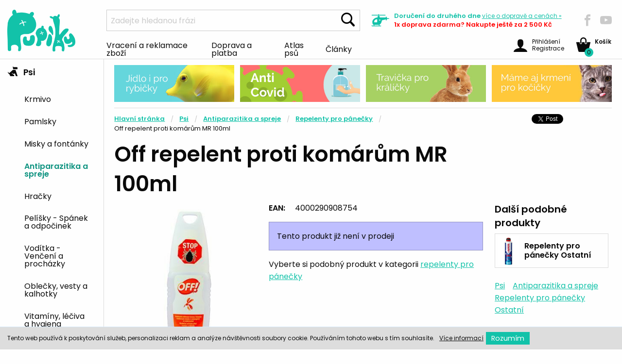

--- FILE ---
content_type: text/html; charset=utf-8
request_url: https://www.pupiky.cz/off-repelent-proti-komarum-mr-100ml
body_size: 7082
content:
<!doctype html>
<html class="no-js" lang="cs">
	<head>
	<script>
		dataLayer = [{
		   'ecomm_pagetype': 'product',
		   'ecomm_prodid': 7824,
		   'ecomm_totalvalue': "96.69",
		}];
	</script>
	<!-- Google Tag Manager -->

		
	<script>(function(w,d,s,l,i){ w[l]=w[l]||[];w[l].push({'gtm.start': new Date().getTime(),event:'gtm.js'});var f=d.getElementsByTagName(s)[0],j=d.createElement(s),dl=l!='dataLayer'?'&l='+l:'';j.async=true;j.src='https://www.googletagmanager.com/gtm.js?id='+i+dl;f.parentNode.insertBefore(j,f);})(window,document,'script','dataLayer','GTM-5TS23XQ');</script>
	<!-- End Google Tag Manager -->

	<script>
        (function(i,s,o,g,r,a,m){ i['BarionAnalyticsObject']=r;i[r]=i[r]||function(){
            (i[r].q=i[r].q||[]).push(arguments)},i[r].l=1*new Date();a=s.createElement(o),
            m=s.getElementsByTagName(o)[0];a.async=1;a.src=g;m.parentNode.insertBefore(a,m)
            })(window, document, 'script', 'https://pixel.barion.com/bp.js', 'bp');
        // send page view event
        bp('init', 'addBarionPixelId', 'BP-XbA5JH5B3c-CF');
	</script>
	<noscript>
		<img height="1" width="1" style="display:none" src="https://pixel.barion.com/a.gif?__ba_pixel_id='BP-XbA5JH5B3c-CF'&ev=contentView&noscript=1">
	</noscript>
		<meta charset="utf-8">
		<meta http-equiv="x-ua-compatible" content="ie=edge">
		<meta name="viewport" content="width=device-width, initial-scale=1.0">
		<title id="snippet--title">Off repelent proti komárům MR 100ml
		| Pupíky CZ</title>
		<meta name="description" content="">
		<meta name="author" content="Pupíky, www.pupiky.cz">
		<meta name="developer" content="de la Web, s.r.o. - www.delaweb.cz">
		<link rel="shortcut icon" href="/eshop1/favicon.png?v=1" type="image/x-icon">
		<link href="//cdnjs.cloudflare.com/ajax/libs/select2/4.0.10/css/select2.min.css" rel="stylesheet">
		<link rel="stylesheet" href="/eshop1/css/app.css?v=11" type="text/css">
		<link rel="stylesheet" href="/eshop1/css/custom.css?v=11" type="text/css">

		
	</head>
	<body>
	<!-- Google Tag Manager (noscript) -->
	<noscript><iframe src="https://www.googletagmanager.com/ns.html?id=GTM-5TS23XQ" height="0" width="0" style="display:none;visibility:hidden"></iframe></noscript>
	<!-- End Google Tag Manager (noscript) -->
		<header>
			<div class="top">
				<a class="title" href="/"><img alt="Pupíky CZ" src="/eshop1/img/pupiky-logo.png?v=1"></a>    
				<div class="title-bar mobile-search" data-responsive-toggle="mobile">
					<button type="submit" data-toggle data-hover="true"><span class="icon-search"></span></button>
				</div>
				<div class="top-bar mobile-search" id="mobile">
					<form method="get" action="/hledat">
						<ul class="menu">
							<li>
								<input name="q" type="search" placeholder="Zadejte hledanou frázi" maxlength="100" autocomplete="off" value="" data-suggest="/ajax/suggest">
							</li>
							<li><button type="submit" class="button">Hledat</button></li>
						</ul>
						<div class="search-result" style="display:block"></div>
					</form>
				</div>
				<div class="search">
					<form method="get" action="/hledat">
						<input class="input-group-field" name="q" type="search" placeholder="Zadejte hledanou frázi" maxlength="100" autocomplete="off" value="" data-suggest="/ajax/suggest">
						<button type="submit" class="button"><span class="icon-search"></span></button>
						<div class="search-result" style="display:block"></div>
					</form>
				</div>
				<div class="delivery">
					<span class="icon-vrtulnik"></span>
					<div class="container">
						<p>Doručení do druhého dne <a href="/doprava-a-platba">více <span>o dopravě a cenách </span>&raquo;</a></p>
						<p class="free-shipping">1x doprava zdarma? Nakupte ještě za 2 500&nbsp;Kč</p>
					</div>
				</div>
				<div class="social">
					<a href="https://www.facebook.com/Pupiky" class="nw"><span class="icon icon-facebook"></span></a>
					<a href="https://www.youtube.com/channel/UCXFlnKvr_RKApBYmKeMK3Xw" class="nw"><span class="icon icon-youtube"></span></a>
				</div>
				<div class="dropdown-pane bottom" data-hover-delay="0" id="cart-content" data-dropdown data-hover="true" data-hover-pane="true">
				</div>
			</div>
			<nav>
<ul class="menu">
	<li>
		<a href="/vraceni-zbozi-reklamace">Vracení a reklamace zboží</a>
	</li>
	<li>
		<a href="/doprava-a-platba">Doprava a platba</a>
	</li>
	<li>
		<a href="/atlas-psu">Atlas psů</a>
	</li>
	<li>
		<a href="/clanky">Články</a>
	</li>
</ul>				<div class="user">
					<a class="kosik float-right" data-toggle="cart-content" href="/kosik">
						<span class="icon-basket"></span><span class="items">0</span>
						<div class="container">
							<p><strong>Košík</strong></p>
						</div>
					</a>
					<a href="#" class="float-right login" data-toggle="user-content">
						<span class="icon-user"></span>
						<span class="container">
						Přihlášení <br> Registrace
						</span>
					</a>
					<a class="contacts" href="/kontakt">Kontakt</a>


	<div data-hover-delay="0" id="user-content" data-dropdown data-hover="true" data-hover-pane="true" class="dropdown-pane bottom">

	<form action="/off-repelent-proti-komarum-mr-100ml" method="post" novalidate="novalidate" id="frm-eshop1UserLogin-form" class="no-margin-error">
	
		
	<p><label for="frm-eshop1UserLogin-form-email">E-mail *</label><input type="email" name="email" id="frm-eshop1UserLogin-form-email" class="form-control" required data-nette-rules='[{"op":":filled","msg":"Zadejte prosím: E-mail"},{"op":":email","msg":"E-mail je ve špatném formátu"}]'></p>
	<p><label for="frm-eshop1UserLogin-form-password">Vaše heslo *</label><input type="password" name="password" id="frm-eshop1UserLogin-form-password" class="form-control" required data-nette-rules='[{"op":":filled","msg":"Zadejte prosím: Vaše heslo"}]'></p>
	<input type="submit" name="login" value="Přihlásit" class="button">
	
		<p>Registrace, <a href="/registrace">Zaregistruj mě</a>.</p>
		<p><a href="/zapomenute-heslo">Zapomenuté heslo</a></p>

	<input type="hidden" name="do" value="eshop1UserLogin-form-submit"></form>

					</div>
				</div>
			</nav>
		</header>
	<main>
		<section class="sidebar">
<nav>
	<div class="title-bar" data-responsive-toggle="category-menu" data-hide-for="medium">
		<button class="menu-icon" type="button" data-toggle></button>
	</div>
	<ul class="vertical menu" id="category-menu" data-accordion-menu>
		<li>
			<a title="Psi" href="/psi"><span class="icon-pes"></span> Psi</a>
			<ul class="is-active">
				<li>
					<a
					   href="/krmivo"
					   title="Krmivo">Krmivo</a>
				</li>
				<li>
					<a
					   href="/pamlsky-pro-pejsky"
					   title="Pamlsky pro pejsky">Pamlsky</a>
				</li>
				<li>
					<a
					   href="/misky-fontanky-a-bary-pro-psy"
					   title="Misky, fontánky a bary pro psy">Misky a fontánky</a>
				</li>
				<li>
					<a
					   href="/antiparazitika-a-spreje-pro-psy"
					   title="Antiparazitika a spreje pro psy" class="active">Antiparazitika a spreje</a>
				</li>
				<li>
					<a
					   href="/hracky-zabava-a-pohyb-pro-psy"
					   title="Hračky, zábava a pohyb pro psy">Hračky</a>
				</li>
				<li>
					<a
					   href="/pelisky-spanek-a-odpocinek"
					   title="Pelíšky - Spánek a odpočinek">Pelíšky - Spánek a odpočinek</a>
				</li>
				<li>
					<a
					   href="/voditka-obojky-a-veskere-potreby-pro-venceni"
					   title="Vodítka, obojky a veškeré potřeby pro venčení">Vodítka - Venčení a procházky</a>
				</li>
				<li>
					<a
					   href="/oblecky-vesty-a-kalhotky-pro-psy"
					   title="Oblečky, vesty a kalhotky pro psy">Oblečky, vesty a kalhotky</a>
				</li>
				<li>
					<a
					   href="/vitaminy-leciva-a-hygiena-pro-psy"
					   title="Vitamíny, léčiva a hygiena pro psy">Vitamíny, léčiva a hygiena</a>
				</li>
				<li>
					<a
					   href="/vse-pro-pravidelnou-udrzbu-psich-drapku-a-srsti"
					   title="Vše pro pravidelnou údržbu psích drápků a srsti">Údržba srsti a drápků</a>
				</li>
				<li>
					<a
					   href="/cestovani-a-preprava-psu"
					   title="Cestování a přeprava psů">Cestování a přeprava psů</a>
				</li>
				<li>
					<a
					   href="/vse-pro-vycvik-psu"
					   title="Vše pro výcvik psů">Pro výcvik</a>
				</li>
				<li>
					<a
					   href="/pes-v-dome-a-byte"
					   title="Pes v domě a bytě">Pes a dům</a>
				</li>
				<li>
					<a
					   href="/dalsi-doplnky-pro-psy"
					   title="Další doplňky pro psy">Další doplňky pro psy</a>
				</li>
				<li>
					<a
					   href="/bryle-pro-psy"
					   title="Brýle pro psy">Brýle pro psy</a>
				</li>
			</ul>
		</li>
		<li>
			<a title="Kočky" href="/kocky"><span class="icon-kocka"></span> Kočky</a>
			<ul>
				<li>
					<a
					   href="/krmeni-pro-kocky"
					   title="Krmení pro kočky">Krmivo</a>
				</li>
				<li>
					<a
					   href="/pamlsky-pro-kocky"
					   title="Pamlsky pro kočky">Pamlsky</a>
				</li>
				<li>
					<a
					   href="/kocici-podestylky-a-steliva"
					   title="Podestýlky a steliva pro kočky">Podestýlky a steliva</a>
				</li>
				<li>
					<a
					   href="/misky-a-fontanky-pro-kocky"
					   title="Misky a fontánky pro kočky">Misky a fontánky</a>
				</li>
				<li>
					<a
					   href="/antiparazitika-a-repelenty-pro-kocky"
					   title="Antiparazitika a repelenty pro kočky">Antiparazitika</a>
				</li>
				<li>
					<a
					   href="/hracky-pro-kocky"
					   title="Hračky pro kočky">Hračky</a>
				</li>
				<li>
					<a
					   href="/pelisky-a-skrabadla-pro-kocky"
					   title="Pelíšky a škrabadla pro kočky">Pelíšky a škrabadla</a>
				</li>
				<li>
					<a
					   href="/vitaminy-leciva-a-hygiena-pro-kocky"
					   title="Vitamíny, léčiva a hygiena pro kočky">Vitamíny, léčiva a hygiena</a>
				</li>
				<li>
					<a
					   href="/toalety-a-lopatky-na-kocici-exkrementy"
					   title="Toalety a lopatky na kočičí exkrementy">Toalety a lopatky</a>
				</li>
				<li>
					<a
					   href="/pece-o-kocici-srst-a-drapky"
					   title="Péče o kočičí srst a drápky">Péče o srst a drápky</a>
				</li>
				<li>
					<a
					   href="/voditka-obojky-a-postroje-pro-kocky"
					   title="Vodítka, obojky a postroje pro kočky">Vodítka, obojky a postroje</a>
				</li>
				<li>
					<a
					   href="/cestovani-s-kocickou"
					   title="Cestování s kočičkou">Cestování a přeprava koček</a>
				</li>
				<li>
					<a
					   href="/dvirka-pro-kocky"
					   title="Dvířka pro kočky">Dvířka</a>
				</li>
				<li>
					<a
					   href="/ostatni-doplnky-pro-kocky"
					   title="Ostatní doplňky pro kočky">Ostatní doplňky pro kočky</a>
				</li>
			</ul>
		</li>
		<li>
			<a title="Vše pro malá zvířata" href="/vse-pro-mala-zvirata"><span class="icon-kralik"></span> Malá zvířata</a>
			<ul>
				<li>
					<a
					   href="/potreby-pro-hlodavce"
					   title="Potřeby pro hlodavce">Hlodavci</a>
				</li>
				<li>
					<a
					   href="/chovatelske-potreby-pro-fretky"
					   title="Chovatelské potřeby pro fretky">Fretky</a>
				</li>
				<li>
					<a
					   href="/chvatelske-potreby-pro-ptactvo"
					   title="Chvatelské potřeby pro ptactvo">Ptactvo</a>
				</li>
				<li>
					<a
					   href="/chovatelske-potreby-pro-akvaristiku-a-teraristiku"
					   title="Chovatelské potřeby pro akvaristiku a teraristiku">Akvaristika a teraristika</a>
				</li>
			</ul>
		</li>
		<li>
			<a title="Ostatní zvířata" href="/ostatni-zvirata"><span class="icon-slon"></span> Ostatní zvířata</a>
			<ul>
				<li>
					<a
					   href="/chovatelske-potreby-pro-kone"
					   title="Chovatelské potřeby pro koně">Koně</a>
				</li>
				<li>
					<a
					   href="/potreby-pro-chov-hospodarskych-zvirat"
					   title="Potřeby pro chov hospodářských zvířat">Hospodářská zvířata</a>
				</li>
				<li>
					<a
					   href="/farmarske-doplnky"
					   title="Farmářské potřeby">Farmářské potřeby</a>
				</li>
			</ul>
		</li>
		<li>
			<a title="Akce" href="/akce"><span class="icon-bomba"></span> Akce</a>
			<ul>
				<li>
					<a
					   href="/vanoce"
					   title="Vánoce">Vánoce</a>
				</li>
				<li>
					<a
					   href="/neco-navic-pro-psy"
					   title="Něco navíc pro psy">Něco navíc pro psy</a>
				</li>
				<li>
					<a
					   href="/neco-navic-pro-kocky"
					   title="Něco navíc pro kočky">Něco navíc pro kočky</a>
				</li>
				<li>
					<a
					   href="/neco-navic-pro-ostatni-zviratka"
					   title="Něco navíc pro ostatní zvířátka">Něco navíc pro ostatní zvířátka</a>
				</li>
				<li>
					<a
					   href="/silvestr"
					   title="Silvestr">Silvestr</a>
				</li>
			</ul>
		</li>
	</ul>
</nav>
			<div class="heureka" id="showHeurekaBadgeHere-12"></div>
			<script type="text/javascript">
				//<![CDATA[
				var _hwq = _hwq || [];
				_hwq.push(['setKey', '872EE9403908BA89B5ABF48EBCC9F3F4']);_hwq.push(['showWidget', '12', '65895', 'Pupíky.cz', 'pupiky-cz']);(function() {
					var ho = document.createElement('script'); ho.type = 'text/javascript'; ho.async = true;
					ho.src = 'https://ssl.heureka.cz/direct/i/gjs.php?n=wdgt&sak=872EE9403908BA89B5ABF48EBCC9F3F4';
					var s = document.getElementsByTagName('script')[0]; s.parentNode.insertBefore(ho, s);
				})();
				//]]>
			</script>
		</section>
		<section class="main">
		
			<section class="top-banners">
					<div class="banner">
	<a href="https://www.pupiky.cz/krmivo-pro-ryby"><img src="/data/banner/7/10637-top-banner-4.jpg" alt=""></a>
</div>

<div class="banner">
	<a href="https://www.pupiky.cz/anti-covid"><img src="/data/banner/5/22135-anticovid-ruka.jpg" alt=""></a>
</div>

<div class="banner">
	<a href="http://www.pupiky.cz/podestylky-a-steliva"><img src="/data/banner/5/10635-top-banner-2.jpg" alt=""></a>
</div>

<div class="banner">
	<a href="https://www.pupiky.cz/krmeni-pro-kocky"><img src="/data/banner/4/10634-top-banner-1.jpg" alt=""></a>
</div>
			</section>
<section class="content">
	<header>
<nav aria-label="You are here:" role="navigation">
	<ul class="breadcrumbs">
		<li><a title="Hlavní stránka" href="/">Hlavní stránka</a></li>
		<li><a title="Psi" href="/psi">Psi</a></li>
		<li><a title="Antiparazitika a spreje pro psy" href="/antiparazitika-a-spreje-pro-psy">Antiparazitika a spreje</a></li>
		<li><a title="Repelenty pro pánečky" href="/repelenty-pro-panecky">Repelenty pro pánečky</a></li>
		<li><span class="show-for-sr">Current: </span> Off repelent proti komárům MR 100ml</li>
	</ul>
	<div class="share">
		<a href="https://twitter.com/share" class="twitter-share-button">Tweet</a><script>!function(d,s,id){ var js,fjs=d.getElementsByTagName(s)[0],p=/^http:/.test(d.location)?'http':'https';if(!d.getElementById(id)){ js=d.createElement(s);js.id=id;js.src=p+'://platform.twitter.com/widgets.js';fjs.parentNode.insertBefore(js,fjs);}}(document, 'script', 'twitter-wjs');</script>
		<iframe src="https://www.facebook.com/plugins/share_button.php?href=https://www.pupiky.cz/off-repelent-proti-komarum-mr-100ml&layout=button_count&size=small&mobile_iframe=true&width=96&height=20" width="96" height="20" style="border:none;overflow:hidden" scrolling="no" frameborder="0" allowTransparency="true"></iframe>
	</div>
</nav>		<h1>Off repelent proti komárům MR 100ml</h1>
	</header>
	<div class="main-content">
		<div class="body">


			<div class="orbit" role="region" aria-label="Obrázky produktu" data-orbit data-timer-delay="8000">
                <ul class="orbit-container">
					<li class="is-active orbit-slide">
						<div>
							<a class="thickbox" href="/data/image/w1000h1000/0/7530.jpg">
								<img src="/data/image/w500h700/0/7530.jpg" class="orbit-image" alt="Off repelent proti komárům MR 100ml" title="Off repelent proti komárům MR 100ml">
							</a>
						</div>
					</li>
                </ul>
			</div>

			<div class="detail">
                <table class="clean">
					<tbody>
						<tr>
							<td>EAN:</td>
							<td>4000290908754</td>
						</tr>
					</tbody>
                </table>
	<div class="callout-info"><p>Tento produkt již není v prodeji</p></div>
	<p>Vyberte si podobný produkt v kategorii <a href="/repelenty-pro-panecky">repelenty pro pánečky</a></p>
			</div>
		</div>
		<div class="sidebar">
			<div class="container">
                <h3>Další podobné produkty</h3>
                <ul class="categories">
					<li>
						<a href="/repelenty-pro-panecky?m%5B52%5D=ostatni">
							<img src="/data/image/w45h60/6/11296.png" alt="Repelenty pro pánečky" title="Repelenty pro pánečky">
							<p><strong>Repelenty pro pánečky Ostatní</strong></p>
						</a>
					</li>
                </ul>
                <ul class="tags">
					<li>
						<a href="/psi">Psi</a>
					</li>
					<li>
						<a href="/antiparazitika-a-spreje-pro-psy">Antiparazitika a spreje</a>
					</li>
					<li>
						<a href="/repelenty-pro-panecky">Repelenty pro pánečky</a>
					</li>
					<li>
						<a href="/ostatni">Ostatní</a>
					</li>
                </ul>
			</div>
		</div>     
	</div>
	<div class="main-content">
		<div class="body">
			<div class="info">
			</div>
		</div>
		<div class="sidebar">
		</div>
	</div>
	<h2>Související produkty</h2>
	<ul class="products">
<li>
	<a href="/predator-forte-repelent-spray-90ml-25-deet"><img src="/data/image/w400h533/6/18286.jpg" alt="PREDATOR FORTE repelent spray 90ml 25%DEET" title="PREDATOR FORTE repelent spray 90ml 25%DEET"></a>
	<div class="equal" data-equalizer-watch>
		<h2><a href="/predator-forte-repelent-spray-90ml-25-deet">PREDATOR FORTE repelent spray 90ml 25%DEET</a></h2>
		<p>Repelent se zvýšeným obsahem účinných látek odpuzuje komáry</p>
		<p class="onstock">
				
				Máme skladem (15ks), takže dnes odešleme

		</p>
	</div>
	<form action="/off-repelent-proti-komarum-mr-100ml" method="post" novalidate="novalidate" id="frm-addToCartForm-106337">
		<p class="price">111&nbsp;Kč</p>
		<div class="input-group">
			<input type="number" name="amount" id="frm-addToCartForm-106337-amount" required data-nette-rules='[{"op":":filled","msg":"Zadejte prosím: Zadejte prosím: %label"},{"op":":integer","msg":"Počet musí být číslo"}]' value="1" class="input-group-field" min="1">
			<div class="input-group-button">
				<button type="submit" name="add" value="_order_form_btn_add_to_cart"><span class="icon-basket"></span><span class="show-for-sr"> Do košíku</span></button>
			</div>
		</div>
	<input type="hidden" name="pid" value="106337"><input type="hidden" name="do" value="addToCartForm-106337-submit"><!--[if IE]><input type=IEbug disabled style="display:none"><![endif]-->
</form>

</li><li>
	<a href="/predator-maxx-plus-repelent-spray-80ml"><img src="/data/image/w400h533/6/86.jpg" alt="PREDATOR MAXX plus repelent spray 80ml" title="PREDATOR MAXX plus repelent spray 80ml"></a>
	<div class="equal" data-equalizer-watch>
		<h2><a href="/predator-maxx-plus-repelent-spray-80ml">PREDATOR MAXX plus repelent spray 80ml</a></h2>
		<p>Insekticidní repelent pro dlouhodobou ochranu při velké</p>
		<p class="onstock">
			<span class="not-in-stock">není teď skladem</span>
		</p>
	</div>
		<form>
			<p class="price">246&nbsp;Kč</p>
			<div class="input-group">
				<div class="input-group-button" style="text-align: left;">
					<span class="button">
						<a style="color:#fefefe" href="/predator-maxx-plus-repelent-spray-80ml">Na dotaz</a>
					</span>
				</div>
			</div>
		</form>
</li>	</ul>
</section>
		</section>
	</main>
	<footer>
		
		<section class="top">
			<nav>
				<a href="/doprava-a-platba"><span class="icon-vozik"></span> Skoro všechno <br> máme skladem</a>
				<a href="/clanky"><span class="icon-srdce"></span> Zvířátka <br> nás baví</a>
				<a href="/kontakt"><span class="icon-bublina"></span> Poradíme <br> Vám</a>
			</nav>
		</section>
		<section class="subscribe">
			<div class="container">
				<h3>Rádi bychom s vámi zůstali v kontaktu</h3>
<div id="newsletter">
	
	<form action="/off-repelent-proti-komarum-mr-100ml#newsletter" method="post" novalidate="novalidate" id="frm-eshop1UserSubscribeNewsletter-form">
	
		<div class="input-group">
			<span>
				<input type="email" name="email" id="frm-eshop1UserSubscribeNewsletter-form-email" required data-nette-rules='[{"op":":filled","msg":"Zadejte prosím: E-mail"},{"op":":email","msg":"E-mail je ve špatném formátu"}]' class="input-group-field" placeholder="Zadejte Vaši emailovou adresu">
			</span>
			<div class="input-group-button">
				<input type="submit" name="send" value="Přihlásit k odběru" class="button">
			</div>
		</div>
		
		<label for="frm-eshop1UserSubscribeNewsletter-form-wwwAs" class="jsHide">Toto políčko nechte prázdné</label><input type="text" name="wwwAs" class="jsHide wwwAs" id="frm-eshop1UserSubscribeNewsletter-form-wwwAs" data-nette-rules='[{"op":"~:filled","msg":"Spam!"}]' value="http://"><input type="hidden" name="formDB" value="ibdpqdppqb">
	<input type="hidden" name="do" value="eshop1UserSubscribeNewsletter-form-submit"></form>

</div>
				<div class="social">
					<a href="https://www.facebook.com/Pupiky"><span class="icon-facebook"></span></a>
					<a href="https://www.twitter.com"><span class="icon-twitter"></span></a>
					<a href="https://www.instagram.com/pupikycz/"><span class="icon-instagram"></span></a>
				</div>
			</div>
		</section>
		<section class="bottom">
			<div class="heureka">
				<img src="/eshop1/img/barion.jpg" alt="Barion logo" width="416" height="38">
				<p>
					<br>Registrovaný prodejce<br>vyhrazených veterinárních léčiv
				</p>
				<p>
					<a href="http://www.uskvbl.cz/cs/prodejci-vvlp/29270081" class="nw">
						<img src="/eshop1/img/vet-logo.jpg" alt="VET logo"  width="90" height="75">
					</a>
				</p>
			</div>
<nav>
	<ul>
		<li>
			<a href="/kontakt">Kontakt</a>
		</li>
		<li>
			<a href="/o-nas">O nás</a>
		</li>
		<li>
			<a href="/mapa-webu">Mapa webu</a>
		</li>
		<li>
			<a href="/vraceni-zbozi-reklamace">Vracení a reklamace zboží</a>
		</li>
		<li>
			<a href="/ochrana-osobnich-udaju">Ochrana osobních údajů</a>
		</li>
		<li>
			<a href="/obchodni-podminky">Obchodní podmínky</a>
		</li>
		<li>
			<a href="/doprava-a-platba">Doprava a platba</a>
		</li>
	</ul>
</nav>			<div class="call">
				<h4>Zavolejte nám</h4>
				<p>Po - Pá mezi 9 - 16 jsme vám k dispozici</p>
				<a href="phone:+420792479757"><span>+420</span> 792 479 757</a>
				<p>a nebo napište na</p>
				<a href="mailto:info@pupiky.cz">info@pupiky.cz</a>
			</div>
			<div class="copyright">Copyright 2026, © Pupiky.cz</div>
		</section>
    </footer>
	<script src="/eshop1/js/app.js?v=5"></script>
	<script src="/eshop1/js/jquery.lightbox.responsive.js?v=5"></script>
	<script src="/eshop1/js/main.js?v=5"></script>
	<script>
		
$(document).ready(function(){
	$('body').on('click', '.onRequest', function(ev) {
		ev.preventDefault();
		$.ajax({
			url: $(this).data('link'),
			data: {'pid': $(this).data('pid')},
			success: function(payload) {
				$.nette.success(payload);
			},
		});

	});
				
	$('body').on('click', '.ajaxForm', function(ev) {
		ev.preventDefault();
		var div = '#popup';
		
		$form = $(this).parents('form');

		$.ajax({
			url: $form.attr("action"),
			type: 'post',
			data: $form.serializeArray(),
			beforeSend: $.mycms.showSpinner(div),
			success: function(payload) {
				$.nette.success(payload);
			},
		});

		return false;
	});
});
</script>

	<div id="snippet--thickBox"></div>
	<div class="eu-cookies">
		<p class="text">Tento web používá k poskytování služeb, personalizaci reklam a analýze návštěvnosti soubory cookie. Používáním tohoto webu s tím souhlasíte.</p>
		<p class="info">
			<a class="nw" href="/cookies-na-webu">Více&nbsp;informací</a>
		</p>
		<p class="button">
			<button class="submit">Rozumím</button>
		</p>
	</div>
	<noscript><style>.eu-cookies { display:none }</style></noscript>
	<script type="text/javascript">
		$(document).ready(function(){
			$('.eu-cookies button').click(function() {
				var date = new Date();
				date.setFullYear(date.getFullYear() + 10);
				document.cookie = 'eu-cookies=1; path=/; expires=' + date.toGMTString();
				$('.eu-cookies').hide();
			});
		});
	</script>
</body>
</html>


--- FILE ---
content_type: application/javascript
request_url: https://www.pupiky.cz/eshop1/js/jquery.lightbox.responsive.js?v=5
body_size: 6309
content:
/**
 * jQuery lightBox plugin
 * This jQuery plugin was inspired and based on Lightbox 2 by Lokesh Dhakar (http://www.huddletogether.com/projects/lightbox2/)
 * and adapted to me for use like a plugin from jQuery.
 * @name jquery-lightbox-0.5d.js
 * @author Leandro Vieira Pinho - http://leandrovieira.com
 * @version 0.5d
 * @date April 11, 2008
 * @category jQuery plugin
 * @copyright (c) 2008 Leandro Vieira Pinho (leandrovieira.com)
 * @license CC Attribution-No Derivative Works 2.5 Brazil - http://creativecommons.org/licenses/by-nd/2.5/br/deed.en_US
 * @example Visit http://leandrovieira.com/projects/jquery/lightbox/ for more informations about this jQuery plugin
 *
 * modified by Pierangelo Baggio, May 18, 2008
 * every line modified have been marked with "PBAGGIO" label
 * removed lines, have been removed ;)
 * main modifications:
 * - moved plug-in variables from "settings" object to "my" object
 * - added "autoDetectGroups" setting (and code), to allow image grouping in rel
 *         attribute:   <a href... rel="[group 1]"> or <a href... rel="lightbox[group 1]"> or <a href... rel="myrel[group 1]"> and so on....
 * - added "imageResizable" setting (and code), that allow images to remain in window viewport, without needs of scrolling
 * - replaced "txtImage" and "txtOf" settings with a more flexible "captionFunction" which may accept a function to render the caption text
 * - added "imageBaseDir" setting (and code), that allow the user to (optionally) specify the directory where are located the images
 *         needed by this script (so, images, don't need the full path anymore), that let's user just to specify this one,
 *         leaving other "image..." settings to their default value
 * - added a *space* in inline style, replacing    style=""    with     style=" ", that's because, sometimes, the original definition
 *         (without the space), occasionally - and almost randomly - generate an error on mozilla firefox "firebug" plug-in.
 *         Is the inline specification of empty-style really necessary?
 * - added the function "_set_dimensions" for some repeated operation
 * - added the code to manage various form elements, like "select", "input", and so on... to hide and show again, to prevent some IE problems...
 *         now the code remember which elements have been hidden, and then re-show only them (not tested yet ;-)
 */

// Offering a Custom Alias suport - More info: http://docs.jquery.com/Plugins/Authoring#Custom_Alias
(function($) {
	/**
	 * $ is an alias to jQuery object
	 *
	 */
	$.fn.lightBox = function(settings) {
		// Settings to configure the jQuery lightBox plugin how you like
		settings = jQuery.extend({
			// Configuration related to overlay
			 overlayBgColor: 			'#000'	// (string) Background color to overlay; inform a hexadecimal value like: #RRGGBB. Where RR, GG, and BB are the hexadecimal values for the red, green, and blue values of the color.
			,overlayOpacity:			0.8		// (integer) Opacity value to overlay; inform: 0.X. Where X are number from 0 to 9
			// Configuration related to navigation
			,fixedNavigation:			false		// (boolean) Boolean that informs if the navigation (next and prev button) will be fixed or not in the interface.
			// Configuration related to images
			,imageBaseDir:				'imgages/lightbox' // <--- PBAGGIO // trailing "/" can be savetly either omitted or specified...
			,imageLoading:				'lightbox-ico-loading.gif'		// (string) Path and the name of the loading icon
			,imageBtnPrev:				'lightbox-btn-prev.gif'			// (string) Path and the name of the prev button image
			,imageBtnNext:				'lightbox-btn-next.gif'			// (string) Path and the name of the next button image
			,imageBtnClose:				'lightbox-btn-close.gif'		// (string) Path and the name of the close btn
			,imageBlank:				'lightbox-blank.gif'			// (string) Path and the name of a blank image (one pixel)
			// Configuration related to container image box
			,containerBorderSize:	10			// (integer) If you adjust the padding in the CSS for the container, #lightbox-container-image-box you will need to update this value
			,containerResizeSpeed:	300		// (integer) Specify the resize duration of container image. These number are miliseconds. 400 is default.
			// Configuration related to texts in caption. For example: Image 2 of 8. You can alter either "Image" and "of" texts.
			,captionFunction:			_default_caption // <--- PBAGGIO
			// Configuration related to keyboard navigation
			,keyToClose:				'c'		// (string) (c = close) Letter to close the jQuery lightBox interface. Beyond this letter the letter X and the SCAPE key is used to.
			,keyToPrev:					'p'		// (string) (p = previous) Letter to show the previous image
			,keyToNext:					'n'		// (string) (n = next) Letter to show the next image.
			// <--- PBAGGIO (new settings) // new settings
			,imageResizable:			true // <--- PBAGGIO
			,fix_MSIE_Width:			21 // <--- PBAGGIO
			,marginTop:					20 // <--- PBAGGIO
			,reduceMaxHeight:			120 // <--- PBAGGIO
			,autoDetectGroups:			true // <--- PBAGGIO
			,langPicture:				'Picture' // <--- radeksir
			,langOf:					'from' // <--- radeksir
		},settings);
		if (settings.imageBaseDir) settings.imageBaseDir = settings.imageBaseDir.replace(/[/\\]+$/, '') + '/'; // <--- PBAGGIO

		var my = { // <--- PBAGGIO // this object collect the various variables needed (it's better to use "settings" only for real settings ;-)
			 jQueryMatchedObjs: 		this // This, in this context, refer to jQuery matched object(s)
			,jQueryGroupedObjs: 		false // <--- PBAGGIO // filter jQueryMatchedObjs by current object
			,imageArray:				[]
			,activeImage:				0
			,jLightBoxHidedInputs:	false // <--- PBAGGIO
			,groupName:					'' // <--- PBAGGIO
		};
		/**
		 * Initializing the plugin calling the start function
		 *
		 * @return boolean false
		 */
		function _initialize() {
			_start(this); // This, in this context, refer to object (link) which the user have clicked
			return false; // Avoid the browser following the link
		}
		/**
		 * Start the jQuery lightBox plugin
		 *
		 * @param object objClicked The object (link) whick the user have clicked
		 */
		function _start(objClicked) {
			my.groupName = ''; // <--- PBAGGIO
			my.jQueryGroupedObjs = false; // <--- PBAGGIO
			if (settings.autoDetectGroups) { // <--- PBAGGIO
				var rel = $(objClicked).attr('rel'); // <--- PBAGGIO
				if (rel) { // <--- PBAGGIO
					rel = rel.match(/\[(.*)\]$/); // <--- PBAGGIO
					if (rel) { // <--- PBAGGIO
						my.groupName = rel[1]; // <--- PBAGGIO
						my.jQueryGroupedObjs = my.jQueryMatchedObjs.filter('[rel$=\'['+rel[1]+']\']'); // <--- PBAGGIO
					} // <--- PBAGGIO
				} // <--- PBAGGIO
			} // <--- PBAGGIO
			if (!my.jQueryGroupedObjs) my.jQueryGroupedObjs = my.jQueryMatchedObjs; // <--- PBAGGIO
			// Hide some elements to avoid conflict with overlay in IE. These elements appear above the overlay.
			my.jLightBoxHidedInputs = $(':input').filter(':not(:hidden)').hide(); // <--- PBAGGIO
			// Call the function to create the markup structure; style some elements; assign events in some elements.
			_set_interface();
			// Unset total images in my.imageArray // <--- PBAGGIO
			my.imageArray.length = 0; // <--- PBAGGIO
			// Unset image active information
			my.activeImage = 0; // <--- PBAGGIO
			// We have an image set? Or just an image? Let´s see it.
			if ( my.jQueryGroupedObjs.length == 1 ) { // <--- PBAGGIO
				my.imageArray.push(new Array(objClicked.getAttribute('href'),objClicked.getAttribute('title'))); // <--- PBAGGIO
			} else {
				// Add an Array (as many as we have), with href and title atributes, inside the Array that storage the images references
				for ( var i = 0; i < my.jQueryGroupedObjs.length; i++ ) { // <--- PBAGGIO
					my.imageArray.push(new Array(my.jQueryGroupedObjs[i].getAttribute('href'),my.jQueryGroupedObjs[i].getAttribute('title'))); // <--- PBAGGIO
				}
			}
			while ( my.imageArray[my.activeImage][0] != objClicked.getAttribute('href') ) { // <--- PBAGGIO
				my.activeImage++; // <--- PBAGGIO
			}
			// Call the function that prepares image exibition
			_set_image_to_view();
		}
		/** // <--- PBAGGIO
		 * Create the default caption text // <--- PBAGGIO
		 * // <--- PBAGGIO
		 * @param integer current The number of current image // <--- PBAGGIO
		 * @param integer length The total number of images // <--- PBAGGIO
		 * @param boolean showGroup Must show group name? // <--- PBAGGIO
		 * @param string groupName The group name of current image. If image is ungrouped then groupName='' // <--- PBAGGIO
		 */ // <--- PBAGGIO
		function _default_caption(current,length,showGroup,groupName) { // <--- PBAGGIO
			var $ret = settings.langPicture + ' <strong>' + current + '</strong> ' + settings.langOf + ' <strong>' + length + '</strong>'; // <--- PBAGGIO
			if (showGroup && groupName) $ret += ''; // <--- PBAGGIO
			return $ret; // <--- PBAGGIO
		} // <--- PBAGGIO
		/**
		 * Create the jQuery lightBox plugin interface
		 *
		 */
		function _set_interface() { // <--- PBAGGIO (many lines removed by)
			// Apply the HTML markup into body tag
			$('body').append( // <--- PBAGGIO
				 '<div style="display:none" id="jquery-overlay"></div>' // <--- PBAGGIO
				+'<div style="display:none" id="jquery-lightbox">' // <--- PBAGGIO
					+'<div id="lightbox-container-image-box"><div id="lightbox-container-image">' // <--- PBAGGIO
						+'<img id="lightbox-image">' // <--- PBAGGIO
						+'<div style=" " id="lightbox-nav">' // <--- PBAGGIO
							+'<a href="#" id="lightbox-nav-btnPrev"></a>' // <--- PBAGGIO
							+'<a href="#" id="lightbox-nav-btnNext"></a>' // <--- PBAGGIO
						+'</div>' // <--- PBAGGIO
						+'<div id="lightbox-loading">' // <--- PBAGGIO
							+'<a href="#" id="lightbox-loading-link">' // <--- PBAGGIO
								+'<img src="' + settings.imageBaseDir + settings.imageLoading + '">' // <--- PBAGGIO
							+'</a>' // <--- PBAGGIO
						+'</div>' // <--- PBAGGIO
					+'</div></div>' // <--- PBAGGIO
					+'<div id="lightbox-container-image-data-box"><div id="lightbox-container-image-data">' // <--- PBAGGIO
						+'<div id="lightbox-image-details">' // <--- PBAGGIO
							+'<span id="lightbox-image-details-caption"></span>' // <--- PBAGGIO
							+'<span id="lightbox-image-details-currentNumber"></span>' // <--- PBAGGIO
						+'</div>' // <--- PBAGGIO
						+'<div id="lightbox-secNav">' // <--- PBAGGIO
							+'<a href="#" id="lightbox-secNav-btnClose">' // <--- PBAGGIO
								+'<img src="' + settings.imageBaseDir + settings.imageBtnClose + '">' // <--- PBAGGIO
							+'</a>' // <--- PBAGGIO
						+'</div>' // <--- PBAGGIO
					+'</div></div>' // <--- PBAGGIO
				+'</div>' // <--- PBAGGIO
			); // <--- PBAGGIO
			_set_dimensions(); // <--- PBAGGIO
			// Style overlay and show it
			$('#jquery-overlay').css({
				backgroundColor:	settings.overlayBgColor,
				opacity:				settings.overlayOpacity
			}).fadeIn();
			$('#jquery-lightbox').show();
			// Assigning click events in elements to close overlay
			$('#jquery-overlay,#jquery-lightbox').click(function() {
				_finish();
			});
			// Assign the _finish function to lightbox-loading-link and lightbox-secNav-btnClose objects
			$('#lightbox-loading-link,#lightbox-secNav-btnClose').click(function() {
				_finish();
				return false;
			});
			// If window was resized, calculate the new overlay dimensions
			$(window).resize(_set_dimensions); // <--- PBAGGIO
		}

		/**
		 * Set overlay and lightbox dimensions, for initial use and when window is resized
		 *
		 */
		function _set_dimensions() { // <--- PBAGGIO (added by) // pay attention: "this", here, *may* means "window"... never use "this"!!
			// Get page sizes
			var arrPageSizes = ___getPageSize();
			// Style overlay and show it
			$('#jquery-overlay').css({
				width:		arrPageSizes[0],
				height:		arrPageSizes[1]
			});
			// Get page scroll
			var arrPageScroll = ___getPageScroll();
			// Calculate top and left offset for the jquery-lightbox div object and show it
			$('#jquery-lightbox').css({
				top:	arrPageScroll[1] + settings.marginTop, // <--- PBAGGIO
				left:	arrPageScroll[0]
			});
		}

		/**
		 * Prepares image exibition; doing an image´s preloader to calculate it´s size
		 *
		 */
		function _set_image_to_view() { // show the loading
			// Show the loading
			$('#lightbox-loading').show();
			if ( settings.fixedNavigation ) {
				$('#lightbox-image,#lightbox-container-image-data-box,#lightbox-image-details-currentNumber').hide();
			} else {
				// Hide some elements
				$('#lightbox-image,#lightbox-nav,#lightbox-nav-btnPrev,#lightbox-nav-btnNext,#lightbox-container-image-data-box,#lightbox-image-details-currentNumber').hide();
			}
			// Image preload process
			var objImagePreloader = new Image();
			objImagePreloader.onload = function() {
				var w = objImagePreloader.width; // <--- PBAGGIO
				var h = objImagePreloader.height; // <--- PBAGGIO
				if (settings.imageResizable) { // <--- PBAGGIO
					var max_w = $(window).width() - 30; // <--- PBAGGIO
					var max_h = $(window).height() - settings.reduceMaxHeight; // <--- PBAGGIO
					if (w >= max_w) { h = (h / w) * max_w; w = max_w; } // <--- PBAGGIO
					if (h >= max_h) { w = (w / h) * max_h; h = max_h; } // <--- PBAGGIO
					h = parseInt(h); w = parseInt(w); // <--- PBAGGIO
				} // <--- PBAGGIO
				$('#lightbox-image').attr({
					'src': my.imageArray[my.activeImage][0] // <--- PBAGGIO
					,width: w // <--- PBAGGIO
					,height: h // <--- PBAGGIO
				});
				// Perfomance an effect in the image container resizing it
				_resize_container_image_box(w,h); // <--- PBAGGIO
				//	clear onLoad, IE behaves irratically with animated gifs otherwise
				objImagePreloader.onload=function(){};
			};
			objImagePreloader.src = my.imageArray[my.activeImage][0]; // <--- PBAGGIO
		};
		/**
		 * Performe an effect in the image container resizing it
		 *
		 * @param integer intImageWidth The image´s width that will be showed
		 * @param integer intImageHeight The image´s height that will be showed
		 */
		function _resize_container_image_box(intImageWidth,intImageHeight) {
			// Get current width and height
			var intCurrentWidth = $('#lightbox-container-image-box').width();
			var intCurrentHeight = $('#lightbox-container-image-box').height();
			// Get the width and height of the selected image plus the padding
			var intWidth = (intImageWidth + (settings.containerBorderSize * 2)); // Plus the image´s width and the left and right padding value
			var intHeight = (intImageHeight + (settings.containerBorderSize * 2)); // Plus the image´s height and the left and right padding value
			// Diferences
			var intDiffW = intCurrentWidth - intWidth;
			var intDiffH = intCurrentHeight - intHeight;
			// Perfomance the effect
			$('#lightbox-container-image-box')
				.animate({ width: intWidth, height: intHeight },settings.containerResizeSpeed,function() { _show_image(); });
			if ( ( intDiffW == 0 ) && ( intDiffH == 0 ) ) {

					___pause(100);

			}
			$('#lightbox-container-image-data-box').css({ width: intImageWidth });
			$('#lightbox-nav-btnPrev,#lightbox-nav-btnNext').css({ height: intImageHeight + (settings.containerBorderSize * 2) });
		};
		/**
		 * Show the prepared image
		 *
		 */
		function _show_image() {
			$('#lightbox-loading').hide();
			$('#lightbox-image').fadeIn(function() {
				_show_image_data();
				_set_navigation();
			});
			_preload_neighbor_images();
		};
		/**
		 * Show the image information
		 *
		 */
		function _show_image_data() {
			$('#lightbox-container-image-data-box').slideDown('fast');
			$('#lightbox-image-details-caption').hide();
			if ( my.imageArray[my.activeImage][1] ) { // <--- PBAGGIO
				$('#lightbox-image-details-caption').html(my.imageArray[my.activeImage][1]).show(); // <--- PBAGGIO
			}
			// If we have a image set, display 'Image X of X'
			if ( my.imageArray.length > 1 ) { // <--- PBAGGIO
				var txt = settings.captionFunction(my.activeImage + 1,my.imageArray.length,settings.autoDetectGroups,my.groupName); // <--- PBAGGIO
				$('#lightbox-image-details-currentNumber').html(txt).show(); // <--- PBAGGIO
			}
		}
		/**
		 * Display the button navigations
		 *
		 */
		function _set_navigation() {
			$('#lightbox-nav').show();

			// Instead to define this configuration in CSS file, we define here. And it´s need to IE. Just.
			$('#lightbox-nav-btnPrev,#lightbox-nav-btnNext').css({ 'background' : 'transparent url(' + settings.imageBaseDir+settings.imageBlank + ') no-repeat' }); // <--- PBAGGIO

			// Show the prev button, if not the first image in set
			if ( my.activeImage != 0 ) { // <--- PBAGGIO
				if ( settings.fixedNavigation ) {
					$('#lightbox-nav-btnPrev').css({ 'background' : 'url(' + settings.imageBaseDir+settings.imageBtnPrev + ') left 15% no-repeat' }) // <--- PBAGGIO
						.unbind()
						.bind('click',function() {
							my.activeImage = my.activeImage - 1; // <--- PBAGGIO
							_set_image_to_view();
							return false;
						});
				} else {
					// Show the images button for Next buttons
					$('#lightbox-nav-btnPrev').unbind().hover(function() {
						$(this).css({ 'background' : 'url(' + settings.imageBaseDir+settings.imageBtnPrev + ') left 15% no-repeat' }); // <--- PBAGGIO
					},function() {
						$(this).css({ 'background' : 'transparent url(' + settings.imageBaseDir+settings.imageBlank + ') no-repeat' }); // <--- PBAGGIO
					}).show().bind('click',function() {
						my.activeImage = my.activeImage - 1; // <--- PBAGGIO
						_set_image_to_view();
						return false;
					});
				}
			}

			// Show the next button, if not the last image in set
			if ( my.activeImage != ( my.imageArray.length -1 ) ) { // <--- PBAGGIO
				if ( settings.fixedNavigation ) {
					$('#lightbox-nav-btnNext').css({ 'background' : 'url(' + settings.imageBaseDir+settings.imageBtnNext + ') right 15% no-repeat' }) // <--- PBAGGIO
						.unbind()
						.bind('click',function() {
							my.activeImage = my.activeImage + 1; // <--- PBAGGIO
							_set_image_to_view();
							return false;
						});
				} else {
					// Show the images button for Next buttons
					$('#lightbox-nav-btnNext').unbind().hover(function() {
						$(this).css({ 'background' : 'url(' + settings.imageBaseDir+settings.imageBtnNext + ') right 15% no-repeat' }); // <--- PBAGGIO
					},function() {
						$(this).css({ 'background' : 'transparent url(' + settings.imageBaseDir+settings.imageBlank + ') no-repeat' }); // <--- PBAGGIO
					}).show().bind('click',function() {
						my.activeImage = my.activeImage + 1; // <--- PBAGGIO
						_set_image_to_view();
						return false;
					});
				}
			}
			// Enable keyboard navigation
			_enable_keyboard_navigation();
		}
		/**
		 * Enable a support to keyboard navigation
		 *
		 */
		function _enable_keyboard_navigation() {
			$(document).keydown(function(objEvent) {
				_keyboard_action(objEvent);
			});
		}
		/**
		 * Disable the support to keyboard navigation
		 *
		 */
		function _disable_keyboard_navigation() {
			$(document).unbind();
		}
		/**
		 * Perform the keyboard actions
		 *
		 */
		function _keyboard_action(objEvent) {
			// To ie
			if ( objEvent == null ) {
				keycode = event.keyCode;
				escapeKey = 27;
			// To Mozilla
			} else {
				keycode = objEvent.keyCode;
				escapeKey = objEvent.DOM_VK_ESCAPE;
			}
			// Get the key in lower case form
			key = String.fromCharCode(keycode).toLowerCase();
			// Verify the keys to close the ligthBox
			if ( ( key == settings.keyToClose ) || ( key == 'x' ) || ( keycode == escapeKey ) ) {
				_finish();
			}
			// Verify the key to show the previous image
			if ( ( key == settings.keyToPrev ) || ( keycode == 37 ) ) {
				// If we´re not showing the first image, call the previous
				if ( my.activeImage != 0 ) { // <--- PBAGGIO
					my.activeImage = my.activeImage - 1; // <--- PBAGGIO
					_set_image_to_view();
					_disable_keyboard_navigation();
				}
			}
			// Verify the key to show the next image
			if ( ( key == settings.keyToNext ) || ( keycode == 39 ) ) {
				// If we´re not showing the last image, call the next
				if ( my.activeImage != ( my.imageArray.length - 1 ) ) { // <--- PBAGGIO
					my.activeImage = my.activeImage + 1; // <--- PBAGGIO
					_set_image_to_view();
					_disable_keyboard_navigation();
				}
			}
		}
		/**
		 * Preload prev and next images being showed
		 *
		 */
		function _preload_neighbor_images() {
			if ( (my.imageArray.length -1) > my.activeImage ) { // <--- PBAGGIO
				objNext = new Image();
				objNext.src = my.imageArray[my.activeImage + 1][0]; // <--- PBAGGIO
			}
			if ( my.activeImage > 0 ) { // <--- PBAGGIO
				objPrev = new Image();
				objPrev.src = my.imageArray[my.activeImage -1][0]; // <--- PBAGGIO
			}
		}
		/**
		 * Remove jQuery lightBox plugin HTML markup
		 *
		 */
		function _finish() {
			$('#jquery-lightbox').remove();
			$('#jquery-overlay').fadeOut(function() { $('#jquery-overlay').remove(); });
			// Show some elements to avoid conflict with overlay in IE. These elements appear above the overlay.
			if (my.jLightBoxHidedInputs) { // <--- PBAGGIO
				my.jLightBoxHidedInputs.show(); // <--- PBAGGIO
				my.jLightBoxHidedInputs = false; // <--- PBAGGIO
			}
		}
		/**
		 / THIRD FUNCTION
		 * getPageSize() by quirksmode.com
		 *
		 * @return Array Return an array with page width, height and window width, height
		 */
		function ___getPageSize() {
			var xScroll, yScroll;
			if (window.innerHeight && window.scrollMaxY) {
				xScroll = window.innerWidth + window.scrollMaxX;
				yScroll = window.innerHeight + window.scrollMaxY;
			} else if (document.body.scrollHeight > document.body.offsetHeight){ // all but Explorer Mac
				xScroll = document.body.scrollWidth;
				yScroll = document.body.scrollHeight;
			} else { // Explorer Mac...would also work in Explorer 6 Strict, Mozilla and Safari
				xScroll = document.body.offsetWidth;
				yScroll = document.body.offsetHeight;
			}
			var windowWidth, windowHeight;
			if (self.innerHeight) {	// all except Explorer
				if(document.documentElement.clientWidth){
					windowWidth = document.documentElement.clientWidth;
				} else {
					windowWidth = self.innerWidth;
				}
				windowHeight = self.innerHeight;
			} else if (document.documentElement && document.documentElement.clientHeight) { // Explorer 6 Strict Mode
				windowWidth = document.documentElement.clientWidth;
				windowHeight = document.documentElement.clientHeight;
			} else if (document.body) { // other Explorers
				windowWidth = document.body.clientWidth;
				windowHeight = document.body.clientHeight;
			}
			// for small pages with total height less then height of the viewport
			if(yScroll < windowHeight){
				pageHeight = windowHeight;
			} else {
				pageHeight = yScroll;
			}
			// for small pages with total width less then width of the viewport
			if(xScroll < windowWidth){
				pageWidth = xScroll;
			} else {
				pageWidth = windowWidth;
			}
			arrayPageSize = new Array(pageWidth,pageHeight,windowWidth,windowHeight);
			return arrayPageSize;
		};
		/**
		 / THIRD FUNCTION
		 * getPageScroll() by quirksmode.com
		 *
		 * @return Array Return an array with x,y page scroll values.
		 */
		function ___getPageScroll() {
			var xScroll, yScroll;
			if (self.pageYOffset) {
				yScroll = self.pageYOffset;
				xScroll = self.pageXOffset;
			} else if (document.documentElement && document.documentElement.scrollTop) {	 // Explorer 6 Strict
				yScroll = document.documentElement.scrollTop;
				xScroll = document.documentElement.scrollLeft;
			} else if (document.body) {// all other Explorers
				yScroll = document.body.scrollTop;
				xScroll = document.body.scrollLeft;
			}
			arrayPageScroll = new Array(xScroll,yScroll);
			return arrayPageScroll;
		};
		 /**
		  * Stop the code execution from a escified time in milisecond
		  *
		  */
		 function ___pause(ms) {
			var date = new Date();
			curDate = null;
			do { var curDate = new Date(); }
			while ( curDate - date < ms);
		 };
		// Return the jQuery object for chaining. The unbind method is used to avoid click conflict when the plugin is called more than once
		return this.unbind('click').click(_initialize);
	};
})(jQuery); // Call and execute the function immediately passing the jQuery object
